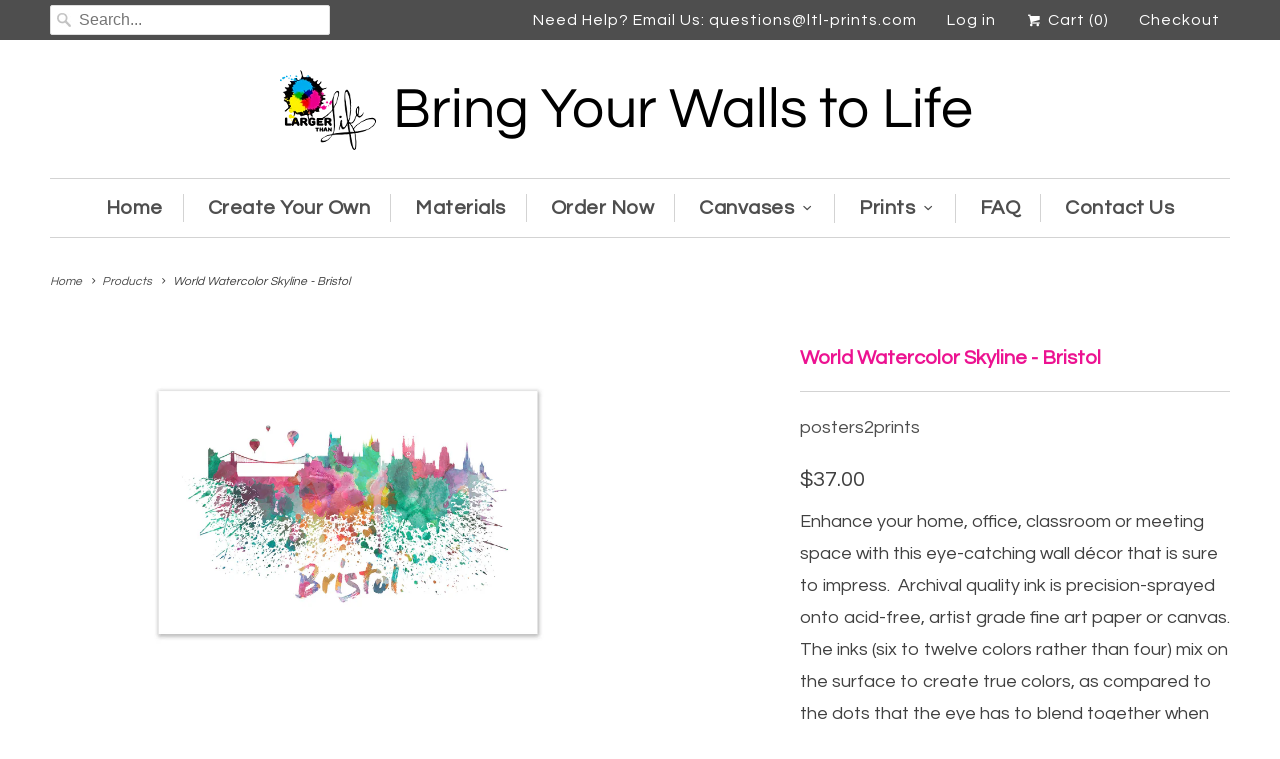

--- FILE ---
content_type: text/html; charset=utf-8
request_url: https://ltl-prints.com/products/p2p-world-splatter-skyline-bristol
body_size: 15253
content:
<!DOCTYPE html>
<!--[if lt IE 7 ]><html class="ie ie6" lang="en"> <![endif]-->
<!--[if IE 7 ]><html class="ie ie7" lang="en"> <![endif]-->
<!--[if IE 8 ]><html class="ie ie8" lang="en"> <![endif]-->
<!--[if IE 9 ]><html class="ie ie9" lang="en"> <![endif]-->
<!--[if (gte IE 10)|!(IE)]><!--><html lang="en"> <!--<![endif]-->
<link href="https://fonts.googleapis.com/css?family=Nunito" rel="stylesheet">
  <head>
<script>
      
    window.bogo_variant_ids = "";</script>
    <meta charset="utf-8">
    <meta http-equiv="cleartype" content="on">
    <meta name="robots" content="index,follow">

    
    <title>World Watercolor Skyline - Bristol - Larger Than Life Prints</title>

    
      <meta name="description" content="Enhance your home, office, classroom or meeting space with this eye-catching wall décor that is sure to impress.  Archival quality ink is precision-sprayed onto acid-free, artist grade fine art paper or canvas. The inks (six to twelve colors rather than four) mix on the surface to create true colors, as compared to the" />
    

    <!-- Custom Fonts -->
    
      <link href="//fonts.googleapis.com/css?family=.|Questrial:light,normal,bold|Questrial:light,normal,bold|Questrial:light,normal,bold|Questrial:light,normal,bold" rel="stylesheet" type="text/css" />
    

    

<meta name="author" content="Larger Than Life Prints">
<meta property="og:url" content="https://ltl-prints.com/products/p2p-world-splatter-skyline-bristol">
<meta property="og:site_name" content="Larger Than Life Prints">


  <meta property="og:type" content="product">
  <meta property="og:title" content="World Watercolor Skyline - Bristol">
  
    <meta property="og:image" content="http://ltl-prints.com/cdn/shop/products/Bristol_grande.jpg?v=1568295418">
    <meta property="og:image:secure_url" content="https://ltl-prints.com/cdn/shop/products/Bristol_grande.jpg?v=1568295418">
        
  
  <meta property="og:price:amount" content="37.00">
  <meta property="og:price:currency" content="USD">


  <meta property="og:description" content="Enhance your home, office, classroom or meeting space with this eye-catching wall décor that is sure to impress.  Archival quality ink is precision-sprayed onto acid-free, artist grade fine art paper or canvas. The inks (six to twelve colors rather than four) mix on the surface to create true colors, as compared to the">




<meta name="twitter:card" content="summary">

  <meta name="twitter:title" content="World Watercolor Skyline - Bristol">
  <meta name="twitter:description" content="Enhance your home, office, classroom or meeting space with this eye-catching wall décor that is sure to impress.  Archival quality ink is precision-sprayed onto acid-free, artist grade fine art paper or canvas. The inks (six to twelve colors rather than four) mix on the surface to create true colors, as compared to the dots that the eye has to blend together when viewing a standard lithograph. These beautiful digital reproductions are virtually unparalleled in quality and range of color. When properly cared for, and displayed in acceptable lighting, each fade-resistant print will retain its color and detail for more than 100 years. USA made.">
  <meta name="twitter:image" content="https://ltl-prints.com/cdn/shop/products/Bristol_medium.jpg?v=1568295418">
  <meta name="twitter:image:width" content="240">
  <meta name="twitter:image:height" content="240">


    
    

    <!-- Mobile Specific Metas -->
    <meta name="HandheldFriendly" content="True">
    <meta name="MobileOptimized" content="320">
    <meta name="viewport" content="width=device-width,initial-scale=1">
    <meta name="theme-color" content="#ffffff">

    <!-- Stylesheets for Responsive 5.2.2 -->
    <link href="//ltl-prints.com/cdn/shop/t/3/assets/styles.scss.css?v=26290321139720111751682007361" rel="stylesheet" type="text/css" media="all" />

    <!-- Icons -->
    <link rel="shortcut icon" type="image/x-icon" href="//ltl-prints.com/cdn/shop/t/3/assets/favicon.png?v=163388344284394193331493820194">
    <link rel="canonical" href="https://ltl-prints.com/products/p2p-world-splatter-skyline-bristol" />

    

    <script src="//ltl-prints.com/cdn/shop/t/3/assets/app.js?v=2264819635120512471490881677" type="text/javascript"></script>
    
    <script>window.performance && window.performance.mark && window.performance.mark('shopify.content_for_header.start');</script><meta id="shopify-digital-wallet" name="shopify-digital-wallet" content="/18683895/digital_wallets/dialog">
<meta name="shopify-checkout-api-token" content="3f2c87c43b0e212dac2e7de2dc6b0810">
<meta id="in-context-paypal-metadata" data-shop-id="18683895" data-venmo-supported="false" data-environment="production" data-locale="en_US" data-paypal-v4="true" data-currency="USD">
<link rel="alternate" type="application/json+oembed" href="https://ltl-prints.com/products/p2p-world-splatter-skyline-bristol.oembed">
<script async="async" src="/checkouts/internal/preloads.js?locale=en-US"></script>
<link rel="preconnect" href="https://shop.app" crossorigin="anonymous">
<script async="async" src="https://shop.app/checkouts/internal/preloads.js?locale=en-US&shop_id=18683895" crossorigin="anonymous"></script>
<script id="apple-pay-shop-capabilities" type="application/json">{"shopId":18683895,"countryCode":"US","currencyCode":"USD","merchantCapabilities":["supports3DS"],"merchantId":"gid:\/\/shopify\/Shop\/18683895","merchantName":"Larger Than Life Prints","requiredBillingContactFields":["postalAddress","email"],"requiredShippingContactFields":["postalAddress","email"],"shippingType":"shipping","supportedNetworks":["visa","masterCard","amex","discover","elo","jcb"],"total":{"type":"pending","label":"Larger Than Life Prints","amount":"1.00"},"shopifyPaymentsEnabled":true,"supportsSubscriptions":true}</script>
<script id="shopify-features" type="application/json">{"accessToken":"3f2c87c43b0e212dac2e7de2dc6b0810","betas":["rich-media-storefront-analytics"],"domain":"ltl-prints.com","predictiveSearch":true,"shopId":18683895,"locale":"en"}</script>
<script>var Shopify = Shopify || {};
Shopify.shop = "larger-than-life-prints.myshopify.com";
Shopify.locale = "en";
Shopify.currency = {"active":"USD","rate":"1.0"};
Shopify.country = "US";
Shopify.theme = {"name":"theme-export-www-cornholecrew-com-11-17-16-30","id":163999811,"schema_name":null,"schema_version":null,"theme_store_id":null,"role":"main"};
Shopify.theme.handle = "null";
Shopify.theme.style = {"id":null,"handle":null};
Shopify.cdnHost = "ltl-prints.com/cdn";
Shopify.routes = Shopify.routes || {};
Shopify.routes.root = "/";</script>
<script type="module">!function(o){(o.Shopify=o.Shopify||{}).modules=!0}(window);</script>
<script>!function(o){function n(){var o=[];function n(){o.push(Array.prototype.slice.apply(arguments))}return n.q=o,n}var t=o.Shopify=o.Shopify||{};t.loadFeatures=n(),t.autoloadFeatures=n()}(window);</script>
<script>
  window.ShopifyPay = window.ShopifyPay || {};
  window.ShopifyPay.apiHost = "shop.app\/pay";
  window.ShopifyPay.redirectState = null;
</script>
<script id="shop-js-analytics" type="application/json">{"pageType":"product"}</script>
<script defer="defer" async type="module" src="//ltl-prints.com/cdn/shopifycloud/shop-js/modules/v2/client.init-shop-cart-sync_BdyHc3Nr.en.esm.js"></script>
<script defer="defer" async type="module" src="//ltl-prints.com/cdn/shopifycloud/shop-js/modules/v2/chunk.common_Daul8nwZ.esm.js"></script>
<script type="module">
  await import("//ltl-prints.com/cdn/shopifycloud/shop-js/modules/v2/client.init-shop-cart-sync_BdyHc3Nr.en.esm.js");
await import("//ltl-prints.com/cdn/shopifycloud/shop-js/modules/v2/chunk.common_Daul8nwZ.esm.js");

  window.Shopify.SignInWithShop?.initShopCartSync?.({"fedCMEnabled":true,"windoidEnabled":true});

</script>
<script>
  window.Shopify = window.Shopify || {};
  if (!window.Shopify.featureAssets) window.Shopify.featureAssets = {};
  window.Shopify.featureAssets['shop-js'] = {"shop-cart-sync":["modules/v2/client.shop-cart-sync_QYOiDySF.en.esm.js","modules/v2/chunk.common_Daul8nwZ.esm.js"],"init-fed-cm":["modules/v2/client.init-fed-cm_DchLp9rc.en.esm.js","modules/v2/chunk.common_Daul8nwZ.esm.js"],"shop-button":["modules/v2/client.shop-button_OV7bAJc5.en.esm.js","modules/v2/chunk.common_Daul8nwZ.esm.js"],"init-windoid":["modules/v2/client.init-windoid_DwxFKQ8e.en.esm.js","modules/v2/chunk.common_Daul8nwZ.esm.js"],"shop-cash-offers":["modules/v2/client.shop-cash-offers_DWtL6Bq3.en.esm.js","modules/v2/chunk.common_Daul8nwZ.esm.js","modules/v2/chunk.modal_CQq8HTM6.esm.js"],"shop-toast-manager":["modules/v2/client.shop-toast-manager_CX9r1SjA.en.esm.js","modules/v2/chunk.common_Daul8nwZ.esm.js"],"init-shop-email-lookup-coordinator":["modules/v2/client.init-shop-email-lookup-coordinator_UhKnw74l.en.esm.js","modules/v2/chunk.common_Daul8nwZ.esm.js"],"pay-button":["modules/v2/client.pay-button_DzxNnLDY.en.esm.js","modules/v2/chunk.common_Daul8nwZ.esm.js"],"avatar":["modules/v2/client.avatar_BTnouDA3.en.esm.js"],"init-shop-cart-sync":["modules/v2/client.init-shop-cart-sync_BdyHc3Nr.en.esm.js","modules/v2/chunk.common_Daul8nwZ.esm.js"],"shop-login-button":["modules/v2/client.shop-login-button_D8B466_1.en.esm.js","modules/v2/chunk.common_Daul8nwZ.esm.js","modules/v2/chunk.modal_CQq8HTM6.esm.js"],"init-customer-accounts-sign-up":["modules/v2/client.init-customer-accounts-sign-up_C8fpPm4i.en.esm.js","modules/v2/client.shop-login-button_D8B466_1.en.esm.js","modules/v2/chunk.common_Daul8nwZ.esm.js","modules/v2/chunk.modal_CQq8HTM6.esm.js"],"init-shop-for-new-customer-accounts":["modules/v2/client.init-shop-for-new-customer-accounts_CVTO0Ztu.en.esm.js","modules/v2/client.shop-login-button_D8B466_1.en.esm.js","modules/v2/chunk.common_Daul8nwZ.esm.js","modules/v2/chunk.modal_CQq8HTM6.esm.js"],"init-customer-accounts":["modules/v2/client.init-customer-accounts_dRgKMfrE.en.esm.js","modules/v2/client.shop-login-button_D8B466_1.en.esm.js","modules/v2/chunk.common_Daul8nwZ.esm.js","modules/v2/chunk.modal_CQq8HTM6.esm.js"],"shop-follow-button":["modules/v2/client.shop-follow-button_CkZpjEct.en.esm.js","modules/v2/chunk.common_Daul8nwZ.esm.js","modules/v2/chunk.modal_CQq8HTM6.esm.js"],"lead-capture":["modules/v2/client.lead-capture_BntHBhfp.en.esm.js","modules/v2/chunk.common_Daul8nwZ.esm.js","modules/v2/chunk.modal_CQq8HTM6.esm.js"],"checkout-modal":["modules/v2/client.checkout-modal_CfxcYbTm.en.esm.js","modules/v2/chunk.common_Daul8nwZ.esm.js","modules/v2/chunk.modal_CQq8HTM6.esm.js"],"shop-login":["modules/v2/client.shop-login_Da4GZ2H6.en.esm.js","modules/v2/chunk.common_Daul8nwZ.esm.js","modules/v2/chunk.modal_CQq8HTM6.esm.js"],"payment-terms":["modules/v2/client.payment-terms_MV4M3zvL.en.esm.js","modules/v2/chunk.common_Daul8nwZ.esm.js","modules/v2/chunk.modal_CQq8HTM6.esm.js"]};
</script>
<script>(function() {
  var isLoaded = false;
  function asyncLoad() {
    if (isLoaded) return;
    isLoaded = true;
    var urls = ["\/\/www.powr.io\/powr.js?powr-token=larger-than-life-prints.myshopify.com\u0026external-type=shopify\u0026shop=larger-than-life-prints.myshopify.com","\/\/cdn.secomapp.com\/bannerslider\/scripts\/larger-than-life-prints.20170508234956.scripttag.js?shop=larger-than-life-prints.myshopify.com","\/\/www.powr.io\/powr.js?powr-token=larger-than-life-prints.myshopify.com\u0026external-type=shopify\u0026shop=larger-than-life-prints.myshopify.com","https:\/\/cdn.hextom.com\/js\/emailcollectionbar.js?shop=larger-than-life-prints.myshopify.com","https:\/\/cdn-spurit.com\/all-apps\/checker.js?shop=larger-than-life-prints.myshopify.com","https:\/\/cdn-spurit.com\/all-apps\/thank-you-pao-page.js?shop=larger-than-life-prints.myshopify.com"];
    for (var i = 0; i < urls.length; i++) {
      var s = document.createElement('script');
      s.type = 'text/javascript';
      s.async = true;
      s.src = urls[i];
      var x = document.getElementsByTagName('script')[0];
      x.parentNode.insertBefore(s, x);
    }
  };
  if(window.attachEvent) {
    window.attachEvent('onload', asyncLoad);
  } else {
    window.addEventListener('load', asyncLoad, false);
  }
})();</script>
<script id="__st">var __st={"a":18683895,"offset":-18000,"reqid":"0de99b32-95d1-4b9c-807a-7b35ca7d1b31-1769024848","pageurl":"ltl-prints.com\/products\/p2p-world-splatter-skyline-bristol","u":"5ec2f129d4e0","p":"product","rtyp":"product","rid":1737013559351};</script>
<script>window.ShopifyPaypalV4VisibilityTracking = true;</script>
<script id="captcha-bootstrap">!function(){'use strict';const t='contact',e='account',n='new_comment',o=[[t,t],['blogs',n],['comments',n],[t,'customer']],c=[[e,'customer_login'],[e,'guest_login'],[e,'recover_customer_password'],[e,'create_customer']],r=t=>t.map((([t,e])=>`form[action*='/${t}']:not([data-nocaptcha='true']) input[name='form_type'][value='${e}']`)).join(','),a=t=>()=>t?[...document.querySelectorAll(t)].map((t=>t.form)):[];function s(){const t=[...o],e=r(t);return a(e)}const i='password',u='form_key',d=['recaptcha-v3-token','g-recaptcha-response','h-captcha-response',i],f=()=>{try{return window.sessionStorage}catch{return}},m='__shopify_v',_=t=>t.elements[u];function p(t,e,n=!1){try{const o=window.sessionStorage,c=JSON.parse(o.getItem(e)),{data:r}=function(t){const{data:e,action:n}=t;return t[m]||n?{data:e,action:n}:{data:t,action:n}}(c);for(const[e,n]of Object.entries(r))t.elements[e]&&(t.elements[e].value=n);n&&o.removeItem(e)}catch(o){console.error('form repopulation failed',{error:o})}}const l='form_type',E='cptcha';function T(t){t.dataset[E]=!0}const w=window,h=w.document,L='Shopify',v='ce_forms',y='captcha';let A=!1;((t,e)=>{const n=(g='f06e6c50-85a8-45c8-87d0-21a2b65856fe',I='https://cdn.shopify.com/shopifycloud/storefront-forms-hcaptcha/ce_storefront_forms_captcha_hcaptcha.v1.5.2.iife.js',D={infoText:'Protected by hCaptcha',privacyText:'Privacy',termsText:'Terms'},(t,e,n)=>{const o=w[L][v],c=o.bindForm;if(c)return c(t,g,e,D).then(n);var r;o.q.push([[t,g,e,D],n]),r=I,A||(h.body.append(Object.assign(h.createElement('script'),{id:'captcha-provider',async:!0,src:r})),A=!0)});var g,I,D;w[L]=w[L]||{},w[L][v]=w[L][v]||{},w[L][v].q=[],w[L][y]=w[L][y]||{},w[L][y].protect=function(t,e){n(t,void 0,e),T(t)},Object.freeze(w[L][y]),function(t,e,n,w,h,L){const[v,y,A,g]=function(t,e,n){const i=e?o:[],u=t?c:[],d=[...i,...u],f=r(d),m=r(i),_=r(d.filter((([t,e])=>n.includes(e))));return[a(f),a(m),a(_),s()]}(w,h,L),I=t=>{const e=t.target;return e instanceof HTMLFormElement?e:e&&e.form},D=t=>v().includes(t);t.addEventListener('submit',(t=>{const e=I(t);if(!e)return;const n=D(e)&&!e.dataset.hcaptchaBound&&!e.dataset.recaptchaBound,o=_(e),c=g().includes(e)&&(!o||!o.value);(n||c)&&t.preventDefault(),c&&!n&&(function(t){try{if(!f())return;!function(t){const e=f();if(!e)return;const n=_(t);if(!n)return;const o=n.value;o&&e.removeItem(o)}(t);const e=Array.from(Array(32),(()=>Math.random().toString(36)[2])).join('');!function(t,e){_(t)||t.append(Object.assign(document.createElement('input'),{type:'hidden',name:u})),t.elements[u].value=e}(t,e),function(t,e){const n=f();if(!n)return;const o=[...t.querySelectorAll(`input[type='${i}']`)].map((({name:t})=>t)),c=[...d,...o],r={};for(const[a,s]of new FormData(t).entries())c.includes(a)||(r[a]=s);n.setItem(e,JSON.stringify({[m]:1,action:t.action,data:r}))}(t,e)}catch(e){console.error('failed to persist form',e)}}(e),e.submit())}));const S=(t,e)=>{t&&!t.dataset[E]&&(n(t,e.some((e=>e===t))),T(t))};for(const o of['focusin','change'])t.addEventListener(o,(t=>{const e=I(t);D(e)&&S(e,y())}));const B=e.get('form_key'),M=e.get(l),P=B&&M;t.addEventListener('DOMContentLoaded',(()=>{const t=y();if(P)for(const e of t)e.elements[l].value===M&&p(e,B);[...new Set([...A(),...v().filter((t=>'true'===t.dataset.shopifyCaptcha))])].forEach((e=>S(e,t)))}))}(h,new URLSearchParams(w.location.search),n,t,e,['guest_login'])})(!0,!0)}();</script>
<script integrity="sha256-4kQ18oKyAcykRKYeNunJcIwy7WH5gtpwJnB7kiuLZ1E=" data-source-attribution="shopify.loadfeatures" defer="defer" src="//ltl-prints.com/cdn/shopifycloud/storefront/assets/storefront/load_feature-a0a9edcb.js" crossorigin="anonymous"></script>
<script crossorigin="anonymous" defer="defer" src="//ltl-prints.com/cdn/shopifycloud/storefront/assets/shopify_pay/storefront-65b4c6d7.js?v=20250812"></script>
<script data-source-attribution="shopify.dynamic_checkout.dynamic.init">var Shopify=Shopify||{};Shopify.PaymentButton=Shopify.PaymentButton||{isStorefrontPortableWallets:!0,init:function(){window.Shopify.PaymentButton.init=function(){};var t=document.createElement("script");t.src="https://ltl-prints.com/cdn/shopifycloud/portable-wallets/latest/portable-wallets.en.js",t.type="module",document.head.appendChild(t)}};
</script>
<script data-source-attribution="shopify.dynamic_checkout.buyer_consent">
  function portableWalletsHideBuyerConsent(e){var t=document.getElementById("shopify-buyer-consent"),n=document.getElementById("shopify-subscription-policy-button");t&&n&&(t.classList.add("hidden"),t.setAttribute("aria-hidden","true"),n.removeEventListener("click",e))}function portableWalletsShowBuyerConsent(e){var t=document.getElementById("shopify-buyer-consent"),n=document.getElementById("shopify-subscription-policy-button");t&&n&&(t.classList.remove("hidden"),t.removeAttribute("aria-hidden"),n.addEventListener("click",e))}window.Shopify?.PaymentButton&&(window.Shopify.PaymentButton.hideBuyerConsent=portableWalletsHideBuyerConsent,window.Shopify.PaymentButton.showBuyerConsent=portableWalletsShowBuyerConsent);
</script>
<script data-source-attribution="shopify.dynamic_checkout.cart.bootstrap">document.addEventListener("DOMContentLoaded",(function(){function t(){return document.querySelector("shopify-accelerated-checkout-cart, shopify-accelerated-checkout")}if(t())Shopify.PaymentButton.init();else{new MutationObserver((function(e,n){t()&&(Shopify.PaymentButton.init(),n.disconnect())})).observe(document.body,{childList:!0,subtree:!0})}}));
</script>
<link id="shopify-accelerated-checkout-styles" rel="stylesheet" media="screen" href="https://ltl-prints.com/cdn/shopifycloud/portable-wallets/latest/accelerated-checkout-backwards-compat.css" crossorigin="anonymous">
<style id="shopify-accelerated-checkout-cart">
        #shopify-buyer-consent {
  margin-top: 1em;
  display: inline-block;
  width: 100%;
}

#shopify-buyer-consent.hidden {
  display: none;
}

#shopify-subscription-policy-button {
  background: none;
  border: none;
  padding: 0;
  text-decoration: underline;
  font-size: inherit;
  cursor: pointer;
}

#shopify-subscription-policy-button::before {
  box-shadow: none;
}

      </style>

<script>window.performance && window.performance.mark && window.performance.mark('shopify.content_for_header.end');</script>

<script>window.BOLD = window.BOLD || {};
    window.BOLD.common = window.BOLD.common || {};
    window.BOLD.common.Shopify = window.BOLD.common.Shopify || {};
    window.BOLD.common.Shopify.shop = {
      domain: 'ltl-prints.com',
      permanent_domain: 'larger-than-life-prints.myshopify.com',
      url: 'https://ltl-prints.com',
      secure_url: 'https://ltl-prints.com',
      money_format: "${{amount}}",
      currency: "USD"
    };
    window.BOLD.common.Shopify.customer = {
      id: null,
      tags: null,
    };
    window.BOLD.common.Shopify.cart = {"note":null,"attributes":{},"original_total_price":0,"total_price":0,"total_discount":0,"total_weight":0.0,"item_count":0,"items":[],"requires_shipping":false,"currency":"USD","items_subtotal_price":0,"cart_level_discount_applications":[],"checkout_charge_amount":0};
    window.BOLD.common.template = 'product';window.BOLD.common.Shopify.formatMoney = function(money, format) {
        function n(t, e) {
            return "undefined" == typeof t ? e : t
        }
        function r(t, e, r, i) {
            if (e = n(e, 2),
                r = n(r, ","),
                i = n(i, "."),
            isNaN(t) || null == t)
                return 0;
            t = (t / 100).toFixed(e);
            var o = t.split(".")
                , a = o[0].replace(/(\d)(?=(\d\d\d)+(?!\d))/g, "$1" + r)
                , s = o[1] ? i + o[1] : "";
            return a + s
        }
        "string" == typeof money && (money = money.replace(".", ""));
        var i = ""
            , o = /\{\{\s*(\w+)\s*\}\}/
            , a = format || window.BOLD.common.Shopify.shop.money_format || window.Shopify.money_format || "$ {{ amount }}";
        switch (a.match(o)[1]) {
            case "amount":
                i = r(money, 2, ",", ".");
                break;
            case "amount_no_decimals":
                i = r(money, 0, ",", ".");
                break;
            case "amount_with_comma_separator":
                i = r(money, 2, ".", ",");
                break;
            case "amount_no_decimals_with_comma_separator":
                i = r(money, 0, ".", ",");
                break;
            case "amount_with_space_separator":
                i = r(money, 2, " ", ",");
                break;
            case "amount_no_decimals_with_space_separator":
                i = r(money, 0, " ", ",");
                break;
            case "amount_with_apostrophe_separator":
                i = r(money, 2, "'", ".");
                break;
        }
        return a.replace(o, i);
    };
    window.BOLD.common.Shopify.saveProduct = function (handle, product) {
      if (typeof handle === 'string' && typeof window.BOLD.common.Shopify.products[handle] === 'undefined') {
        if (typeof product === 'number') {
          window.BOLD.common.Shopify.handles[product] = handle;
          product = { id: product };
        }
        window.BOLD.common.Shopify.products[handle] = product;
      }
    };
    window.BOLD.common.Shopify.saveVariant = function (variant_id, variant) {
      if (typeof variant_id === 'number' && typeof window.BOLD.common.Shopify.variants[variant_id] === 'undefined') {
        window.BOLD.common.Shopify.variants[variant_id] = variant;
      }
    };window.BOLD.common.Shopify.products = window.BOLD.common.Shopify.products || {};
    window.BOLD.common.Shopify.variants = window.BOLD.common.Shopify.variants || {};
    window.BOLD.common.Shopify.handles = window.BOLD.common.Shopify.handles || {};window.BOLD.common.Shopify.handle = "p2p-world-splatter-skyline-bristol"
window.BOLD.common.Shopify.saveProduct("p2p-world-splatter-skyline-bristol", 1737013559351);window.BOLD.common.Shopify.saveVariant(29350868287543, { product_id: 1737013559351, product_handle: "p2p-world-splatter-skyline-bristol", price: 3700, group_id: '', csp_metafield: {}});window.BOLD.apps_installed = {} || {};window.BOLD.common.Shopify.metafields = window.BOLD.common.Shopify.metafields || {};window.BOLD.common.Shopify.metafields["bold_rp"] = {};window.BOLD.common.Shopify.metafields["bold_csp_defaults"] = {};window.BOLD.common.cacheParams = window.BOLD.common.cacheParams || {};
    window.BOLD.common.cacheParams.options = 1667947345;
</script>

<script>
    window.BOLD.common.cacheParams.options = 1768421795;
</script>
<link href="//ltl-prints.com/cdn/shop/t/3/assets/bold-options.css?v=121234241225723892861554230017" rel="stylesheet" type="text/css" media="all" />
<script defer src="https://options.shopapps.site/js/options.js"></script><script>var BOLD = BOLD || {};
    BOLD.products = BOLD.products || {};
    BOLD.variant_lookup = BOLD.variant_lookup || {};BOLD.variant_lookup[29350868287543] ="p2p-world-splatter-skyline-bristol";BOLD.products["p2p-world-splatter-skyline-bristol"] ={"id":1737013559351,"title":"World Watercolor Skyline - Bristol","handle":"p2p-world-splatter-skyline-bristol","description":"\u003cp\u003eEnhance your home, office, classroom or meeting space with this eye-catching wall décor that is sure to impress.  Archival quality ink is precision-sprayed onto acid-free, artist grade fine art paper or canvas. The inks (six to twelve colors rather than four) mix on the surface to create true colors, as compared to the dots that the eye has to blend together when viewing a standard lithograph. These beautiful digital reproductions are virtually unparalleled in quality and range of color. When properly cared for, and displayed in acceptable lighting, each fade-resistant print will retain its color and detail for more than 100 years. USA made.\u003c\/p\u003e","published_at":"2019-09-12T09:36:57","created_at":"2019-09-12T09:36:58","vendor":"posters2prints","type":"","tags":["art","city","europe","rectangle","skyline","splatter"],"price":3700,"price_min":3700,"price_max":3700,"price_varies":false,"compare_at_price":null,"compare_at_price_min":0,"compare_at_price_max":0,"compare_at_price_varies":true,"all_variant_ids":[29350868287543],"variants":[{"id":29350868287543,"product_id":1737013559351,"product_handle":"p2p-world-splatter-skyline-bristol","title":"Default Title","option1":"Default Title","option2":null,"option3":null,"sku":"","requires_shipping":true,"taxable":false,"featured_image":null,"image_id":null,"available":true,"name":"World Watercolor Skyline - Bristol - Default Title","options":["Default Title"],"price":3700,"weight":0,"compare_at_price":null,"inventory_quantity":0,"inventory_management":null,"inventory_policy":"continue","inventory_in_cart":0,"inventory_remaining":0,"incoming":false,"next_incoming_date":null,"taxable":false,"barcode":null}],"available":true,"images":["\/\/ltl-prints.com\/cdn\/shop\/products\/Bristol.jpg?v=1568295418"],"featured_image":"\/\/ltl-prints.com\/cdn\/shop\/products\/Bristol.jpg?v=1568295418","options":["Title"],"url":"\/products\/p2p-world-splatter-skyline-bristol"}</script>

  <link href="https://monorail-edge.shopifysvc.com" rel="dns-prefetch">
<script>(function(){if ("sendBeacon" in navigator && "performance" in window) {try {var session_token_from_headers = performance.getEntriesByType('navigation')[0].serverTiming.find(x => x.name == '_s').description;} catch {var session_token_from_headers = undefined;}var session_cookie_matches = document.cookie.match(/_shopify_s=([^;]*)/);var session_token_from_cookie = session_cookie_matches && session_cookie_matches.length === 2 ? session_cookie_matches[1] : "";var session_token = session_token_from_headers || session_token_from_cookie || "";function handle_abandonment_event(e) {var entries = performance.getEntries().filter(function(entry) {return /monorail-edge.shopifysvc.com/.test(entry.name);});if (!window.abandonment_tracked && entries.length === 0) {window.abandonment_tracked = true;var currentMs = Date.now();var navigation_start = performance.timing.navigationStart;var payload = {shop_id: 18683895,url: window.location.href,navigation_start,duration: currentMs - navigation_start,session_token,page_type: "product"};window.navigator.sendBeacon("https://monorail-edge.shopifysvc.com/v1/produce", JSON.stringify({schema_id: "online_store_buyer_site_abandonment/1.1",payload: payload,metadata: {event_created_at_ms: currentMs,event_sent_at_ms: currentMs}}));}}window.addEventListener('pagehide', handle_abandonment_event);}}());</script>
<script id="web-pixels-manager-setup">(function e(e,d,r,n,o){if(void 0===o&&(o={}),!Boolean(null===(a=null===(i=window.Shopify)||void 0===i?void 0:i.analytics)||void 0===a?void 0:a.replayQueue)){var i,a;window.Shopify=window.Shopify||{};var t=window.Shopify;t.analytics=t.analytics||{};var s=t.analytics;s.replayQueue=[],s.publish=function(e,d,r){return s.replayQueue.push([e,d,r]),!0};try{self.performance.mark("wpm:start")}catch(e){}var l=function(){var e={modern:/Edge?\/(1{2}[4-9]|1[2-9]\d|[2-9]\d{2}|\d{4,})\.\d+(\.\d+|)|Firefox\/(1{2}[4-9]|1[2-9]\d|[2-9]\d{2}|\d{4,})\.\d+(\.\d+|)|Chrom(ium|e)\/(9{2}|\d{3,})\.\d+(\.\d+|)|(Maci|X1{2}).+ Version\/(15\.\d+|(1[6-9]|[2-9]\d|\d{3,})\.\d+)([,.]\d+|)( \(\w+\)|)( Mobile\/\w+|) Safari\/|Chrome.+OPR\/(9{2}|\d{3,})\.\d+\.\d+|(CPU[ +]OS|iPhone[ +]OS|CPU[ +]iPhone|CPU IPhone OS|CPU iPad OS)[ +]+(15[._]\d+|(1[6-9]|[2-9]\d|\d{3,})[._]\d+)([._]\d+|)|Android:?[ /-](13[3-9]|1[4-9]\d|[2-9]\d{2}|\d{4,})(\.\d+|)(\.\d+|)|Android.+Firefox\/(13[5-9]|1[4-9]\d|[2-9]\d{2}|\d{4,})\.\d+(\.\d+|)|Android.+Chrom(ium|e)\/(13[3-9]|1[4-9]\d|[2-9]\d{2}|\d{4,})\.\d+(\.\d+|)|SamsungBrowser\/([2-9]\d|\d{3,})\.\d+/,legacy:/Edge?\/(1[6-9]|[2-9]\d|\d{3,})\.\d+(\.\d+|)|Firefox\/(5[4-9]|[6-9]\d|\d{3,})\.\d+(\.\d+|)|Chrom(ium|e)\/(5[1-9]|[6-9]\d|\d{3,})\.\d+(\.\d+|)([\d.]+$|.*Safari\/(?![\d.]+ Edge\/[\d.]+$))|(Maci|X1{2}).+ Version\/(10\.\d+|(1[1-9]|[2-9]\d|\d{3,})\.\d+)([,.]\d+|)( \(\w+\)|)( Mobile\/\w+|) Safari\/|Chrome.+OPR\/(3[89]|[4-9]\d|\d{3,})\.\d+\.\d+|(CPU[ +]OS|iPhone[ +]OS|CPU[ +]iPhone|CPU IPhone OS|CPU iPad OS)[ +]+(10[._]\d+|(1[1-9]|[2-9]\d|\d{3,})[._]\d+)([._]\d+|)|Android:?[ /-](13[3-9]|1[4-9]\d|[2-9]\d{2}|\d{4,})(\.\d+|)(\.\d+|)|Mobile Safari.+OPR\/([89]\d|\d{3,})\.\d+\.\d+|Android.+Firefox\/(13[5-9]|1[4-9]\d|[2-9]\d{2}|\d{4,})\.\d+(\.\d+|)|Android.+Chrom(ium|e)\/(13[3-9]|1[4-9]\d|[2-9]\d{2}|\d{4,})\.\d+(\.\d+|)|Android.+(UC? ?Browser|UCWEB|U3)[ /]?(15\.([5-9]|\d{2,})|(1[6-9]|[2-9]\d|\d{3,})\.\d+)\.\d+|SamsungBrowser\/(5\.\d+|([6-9]|\d{2,})\.\d+)|Android.+MQ{2}Browser\/(14(\.(9|\d{2,})|)|(1[5-9]|[2-9]\d|\d{3,})(\.\d+|))(\.\d+|)|K[Aa][Ii]OS\/(3\.\d+|([4-9]|\d{2,})\.\d+)(\.\d+|)/},d=e.modern,r=e.legacy,n=navigator.userAgent;return n.match(d)?"modern":n.match(r)?"legacy":"unknown"}(),u="modern"===l?"modern":"legacy",c=(null!=n?n:{modern:"",legacy:""})[u],f=function(e){return[e.baseUrl,"/wpm","/b",e.hashVersion,"modern"===e.buildTarget?"m":"l",".js"].join("")}({baseUrl:d,hashVersion:r,buildTarget:u}),m=function(e){var d=e.version,r=e.bundleTarget,n=e.surface,o=e.pageUrl,i=e.monorailEndpoint;return{emit:function(e){var a=e.status,t=e.errorMsg,s=(new Date).getTime(),l=JSON.stringify({metadata:{event_sent_at_ms:s},events:[{schema_id:"web_pixels_manager_load/3.1",payload:{version:d,bundle_target:r,page_url:o,status:a,surface:n,error_msg:t},metadata:{event_created_at_ms:s}}]});if(!i)return console&&console.warn&&console.warn("[Web Pixels Manager] No Monorail endpoint provided, skipping logging."),!1;try{return self.navigator.sendBeacon.bind(self.navigator)(i,l)}catch(e){}var u=new XMLHttpRequest;try{return u.open("POST",i,!0),u.setRequestHeader("Content-Type","text/plain"),u.send(l),!0}catch(e){return console&&console.warn&&console.warn("[Web Pixels Manager] Got an unhandled error while logging to Monorail."),!1}}}}({version:r,bundleTarget:l,surface:e.surface,pageUrl:self.location.href,monorailEndpoint:e.monorailEndpoint});try{o.browserTarget=l,function(e){var d=e.src,r=e.async,n=void 0===r||r,o=e.onload,i=e.onerror,a=e.sri,t=e.scriptDataAttributes,s=void 0===t?{}:t,l=document.createElement("script"),u=document.querySelector("head"),c=document.querySelector("body");if(l.async=n,l.src=d,a&&(l.integrity=a,l.crossOrigin="anonymous"),s)for(var f in s)if(Object.prototype.hasOwnProperty.call(s,f))try{l.dataset[f]=s[f]}catch(e){}if(o&&l.addEventListener("load",o),i&&l.addEventListener("error",i),u)u.appendChild(l);else{if(!c)throw new Error("Did not find a head or body element to append the script");c.appendChild(l)}}({src:f,async:!0,onload:function(){if(!function(){var e,d;return Boolean(null===(d=null===(e=window.Shopify)||void 0===e?void 0:e.analytics)||void 0===d?void 0:d.initialized)}()){var d=window.webPixelsManager.init(e)||void 0;if(d){var r=window.Shopify.analytics;r.replayQueue.forEach((function(e){var r=e[0],n=e[1],o=e[2];d.publishCustomEvent(r,n,o)})),r.replayQueue=[],r.publish=d.publishCustomEvent,r.visitor=d.visitor,r.initialized=!0}}},onerror:function(){return m.emit({status:"failed",errorMsg:"".concat(f," has failed to load")})},sri:function(e){var d=/^sha384-[A-Za-z0-9+/=]+$/;return"string"==typeof e&&d.test(e)}(c)?c:"",scriptDataAttributes:o}),m.emit({status:"loading"})}catch(e){m.emit({status:"failed",errorMsg:(null==e?void 0:e.message)||"Unknown error"})}}})({shopId: 18683895,storefrontBaseUrl: "https://ltl-prints.com",extensionsBaseUrl: "https://extensions.shopifycdn.com/cdn/shopifycloud/web-pixels-manager",monorailEndpoint: "https://monorail-edge.shopifysvc.com/unstable/produce_batch",surface: "storefront-renderer",enabledBetaFlags: ["2dca8a86"],webPixelsConfigList: [{"id":"shopify-app-pixel","configuration":"{}","eventPayloadVersion":"v1","runtimeContext":"STRICT","scriptVersion":"0450","apiClientId":"shopify-pixel","type":"APP","privacyPurposes":["ANALYTICS","MARKETING"]},{"id":"shopify-custom-pixel","eventPayloadVersion":"v1","runtimeContext":"LAX","scriptVersion":"0450","apiClientId":"shopify-pixel","type":"CUSTOM","privacyPurposes":["ANALYTICS","MARKETING"]}],isMerchantRequest: false,initData: {"shop":{"name":"Larger Than Life Prints","paymentSettings":{"currencyCode":"USD"},"myshopifyDomain":"larger-than-life-prints.myshopify.com","countryCode":"US","storefrontUrl":"https:\/\/ltl-prints.com"},"customer":null,"cart":null,"checkout":null,"productVariants":[{"price":{"amount":37.0,"currencyCode":"USD"},"product":{"title":"World Watercolor Skyline - Bristol","vendor":"posters2prints","id":"1737013559351","untranslatedTitle":"World Watercolor Skyline - Bristol","url":"\/products\/p2p-world-splatter-skyline-bristol","type":""},"id":"29350868287543","image":{"src":"\/\/ltl-prints.com\/cdn\/shop\/products\/Bristol.jpg?v=1568295418"},"sku":"","title":"Default Title","untranslatedTitle":"Default Title"}],"purchasingCompany":null},},"https://ltl-prints.com/cdn","fcfee988w5aeb613cpc8e4bc33m6693e112",{"modern":"","legacy":""},{"shopId":"18683895","storefrontBaseUrl":"https:\/\/ltl-prints.com","extensionBaseUrl":"https:\/\/extensions.shopifycdn.com\/cdn\/shopifycloud\/web-pixels-manager","surface":"storefront-renderer","enabledBetaFlags":"[\"2dca8a86\"]","isMerchantRequest":"false","hashVersion":"fcfee988w5aeb613cpc8e4bc33m6693e112","publish":"custom","events":"[[\"page_viewed\",{}],[\"product_viewed\",{\"productVariant\":{\"price\":{\"amount\":37.0,\"currencyCode\":\"USD\"},\"product\":{\"title\":\"World Watercolor Skyline - Bristol\",\"vendor\":\"posters2prints\",\"id\":\"1737013559351\",\"untranslatedTitle\":\"World Watercolor Skyline - Bristol\",\"url\":\"\/products\/p2p-world-splatter-skyline-bristol\",\"type\":\"\"},\"id\":\"29350868287543\",\"image\":{\"src\":\"\/\/ltl-prints.com\/cdn\/shop\/products\/Bristol.jpg?v=1568295418\"},\"sku\":\"\",\"title\":\"Default Title\",\"untranslatedTitle\":\"Default Title\"}}]]"});</script><script>
  window.ShopifyAnalytics = window.ShopifyAnalytics || {};
  window.ShopifyAnalytics.meta = window.ShopifyAnalytics.meta || {};
  window.ShopifyAnalytics.meta.currency = 'USD';
  var meta = {"product":{"id":1737013559351,"gid":"gid:\/\/shopify\/Product\/1737013559351","vendor":"posters2prints","type":"","handle":"p2p-world-splatter-skyline-bristol","variants":[{"id":29350868287543,"price":3700,"name":"World Watercolor Skyline - Bristol","public_title":null,"sku":""}],"remote":false},"page":{"pageType":"product","resourceType":"product","resourceId":1737013559351,"requestId":"0de99b32-95d1-4b9c-807a-7b35ca7d1b31-1769024848"}};
  for (var attr in meta) {
    window.ShopifyAnalytics.meta[attr] = meta[attr];
  }
</script>
<script class="analytics">
  (function () {
    var customDocumentWrite = function(content) {
      var jquery = null;

      if (window.jQuery) {
        jquery = window.jQuery;
      } else if (window.Checkout && window.Checkout.$) {
        jquery = window.Checkout.$;
      }

      if (jquery) {
        jquery('body').append(content);
      }
    };

    var hasLoggedConversion = function(token) {
      if (token) {
        return document.cookie.indexOf('loggedConversion=' + token) !== -1;
      }
      return false;
    }

    var setCookieIfConversion = function(token) {
      if (token) {
        var twoMonthsFromNow = new Date(Date.now());
        twoMonthsFromNow.setMonth(twoMonthsFromNow.getMonth() + 2);

        document.cookie = 'loggedConversion=' + token + '; expires=' + twoMonthsFromNow;
      }
    }

    var trekkie = window.ShopifyAnalytics.lib = window.trekkie = window.trekkie || [];
    if (trekkie.integrations) {
      return;
    }
    trekkie.methods = [
      'identify',
      'page',
      'ready',
      'track',
      'trackForm',
      'trackLink'
    ];
    trekkie.factory = function(method) {
      return function() {
        var args = Array.prototype.slice.call(arguments);
        args.unshift(method);
        trekkie.push(args);
        return trekkie;
      };
    };
    for (var i = 0; i < trekkie.methods.length; i++) {
      var key = trekkie.methods[i];
      trekkie[key] = trekkie.factory(key);
    }
    trekkie.load = function(config) {
      trekkie.config = config || {};
      trekkie.config.initialDocumentCookie = document.cookie;
      var first = document.getElementsByTagName('script')[0];
      var script = document.createElement('script');
      script.type = 'text/javascript';
      script.onerror = function(e) {
        var scriptFallback = document.createElement('script');
        scriptFallback.type = 'text/javascript';
        scriptFallback.onerror = function(error) {
                var Monorail = {
      produce: function produce(monorailDomain, schemaId, payload) {
        var currentMs = new Date().getTime();
        var event = {
          schema_id: schemaId,
          payload: payload,
          metadata: {
            event_created_at_ms: currentMs,
            event_sent_at_ms: currentMs
          }
        };
        return Monorail.sendRequest("https://" + monorailDomain + "/v1/produce", JSON.stringify(event));
      },
      sendRequest: function sendRequest(endpointUrl, payload) {
        // Try the sendBeacon API
        if (window && window.navigator && typeof window.navigator.sendBeacon === 'function' && typeof window.Blob === 'function' && !Monorail.isIos12()) {
          var blobData = new window.Blob([payload], {
            type: 'text/plain'
          });

          if (window.navigator.sendBeacon(endpointUrl, blobData)) {
            return true;
          } // sendBeacon was not successful

        } // XHR beacon

        var xhr = new XMLHttpRequest();

        try {
          xhr.open('POST', endpointUrl);
          xhr.setRequestHeader('Content-Type', 'text/plain');
          xhr.send(payload);
        } catch (e) {
          console.log(e);
        }

        return false;
      },
      isIos12: function isIos12() {
        return window.navigator.userAgent.lastIndexOf('iPhone; CPU iPhone OS 12_') !== -1 || window.navigator.userAgent.lastIndexOf('iPad; CPU OS 12_') !== -1;
      }
    };
    Monorail.produce('monorail-edge.shopifysvc.com',
      'trekkie_storefront_load_errors/1.1',
      {shop_id: 18683895,
      theme_id: 163999811,
      app_name: "storefront",
      context_url: window.location.href,
      source_url: "//ltl-prints.com/cdn/s/trekkie.storefront.cd680fe47e6c39ca5d5df5f0a32d569bc48c0f27.min.js"});

        };
        scriptFallback.async = true;
        scriptFallback.src = '//ltl-prints.com/cdn/s/trekkie.storefront.cd680fe47e6c39ca5d5df5f0a32d569bc48c0f27.min.js';
        first.parentNode.insertBefore(scriptFallback, first);
      };
      script.async = true;
      script.src = '//ltl-prints.com/cdn/s/trekkie.storefront.cd680fe47e6c39ca5d5df5f0a32d569bc48c0f27.min.js';
      first.parentNode.insertBefore(script, first);
    };
    trekkie.load(
      {"Trekkie":{"appName":"storefront","development":false,"defaultAttributes":{"shopId":18683895,"isMerchantRequest":null,"themeId":163999811,"themeCityHash":"14849770191845291997","contentLanguage":"en","currency":"USD","eventMetadataId":"afce43f8-ff81-4fd8-b760-57505b97a71f"},"isServerSideCookieWritingEnabled":true,"monorailRegion":"shop_domain","enabledBetaFlags":["65f19447"]},"Session Attribution":{},"S2S":{"facebookCapiEnabled":false,"source":"trekkie-storefront-renderer","apiClientId":580111}}
    );

    var loaded = false;
    trekkie.ready(function() {
      if (loaded) return;
      loaded = true;

      window.ShopifyAnalytics.lib = window.trekkie;

      var originalDocumentWrite = document.write;
      document.write = customDocumentWrite;
      try { window.ShopifyAnalytics.merchantGoogleAnalytics.call(this); } catch(error) {};
      document.write = originalDocumentWrite;

      window.ShopifyAnalytics.lib.page(null,{"pageType":"product","resourceType":"product","resourceId":1737013559351,"requestId":"0de99b32-95d1-4b9c-807a-7b35ca7d1b31-1769024848","shopifyEmitted":true});

      var match = window.location.pathname.match(/checkouts\/(.+)\/(thank_you|post_purchase)/)
      var token = match? match[1]: undefined;
      if (!hasLoggedConversion(token)) {
        setCookieIfConversion(token);
        window.ShopifyAnalytics.lib.track("Viewed Product",{"currency":"USD","variantId":29350868287543,"productId":1737013559351,"productGid":"gid:\/\/shopify\/Product\/1737013559351","name":"World Watercolor Skyline - Bristol","price":"37.00","sku":"","brand":"posters2prints","variant":null,"category":"","nonInteraction":true,"remote":false},undefined,undefined,{"shopifyEmitted":true});
      window.ShopifyAnalytics.lib.track("monorail:\/\/trekkie_storefront_viewed_product\/1.1",{"currency":"USD","variantId":29350868287543,"productId":1737013559351,"productGid":"gid:\/\/shopify\/Product\/1737013559351","name":"World Watercolor Skyline - Bristol","price":"37.00","sku":"","brand":"posters2prints","variant":null,"category":"","nonInteraction":true,"remote":false,"referer":"https:\/\/ltl-prints.com\/products\/p2p-world-splatter-skyline-bristol"});
      }
    });


        var eventsListenerScript = document.createElement('script');
        eventsListenerScript.async = true;
        eventsListenerScript.src = "//ltl-prints.com/cdn/shopifycloud/storefront/assets/shop_events_listener-3da45d37.js";
        document.getElementsByTagName('head')[0].appendChild(eventsListenerScript);

})();</script>
<script
  defer
  src="https://ltl-prints.com/cdn/shopifycloud/perf-kit/shopify-perf-kit-3.0.4.min.js"
  data-application="storefront-renderer"
  data-shop-id="18683895"
  data-render-region="gcp-us-central1"
  data-page-type="product"
  data-theme-instance-id="163999811"
  data-theme-name=""
  data-theme-version=""
  data-monorail-region="shop_domain"
  data-resource-timing-sampling-rate="10"
  data-shs="true"
  data-shs-beacon="true"
  data-shs-export-with-fetch="true"
  data-shs-logs-sample-rate="1"
  data-shs-beacon-endpoint="https://ltl-prints.com/api/collect"
></script>
</head>
  <body class="product">
    <div class="top_bar">
      <div class="container">
        
          <div class="four columns top_bar_search">
            <form class="search" action="/search">
              
              <input type="text" name="q" class="search_box" placeholder="Search..." value="" autocapitalize="off" autocomplete="off" autocorrect="off" />
            </form>
          </div>
        

        

        <div class="columns twelve">
          <ul>
            
              
                <li>
                  <a href="/pages/company-information">Need Help? Email Us: questions@ltl-prints.com</a>
                </li>
              
            

            
              
                <li>
                  <a href="https://ltl-prints.com/customer_authentication/redirect?locale=en&amp;region_country=US" id="customer_login_link">Log in</a>
                </li>
              
            

            <li>
              <a href="/cart" class="cart_button"><span class="icon-cart"></span> Cart (<span class="cart_count">0</span>)</a>
            </li>
            <li>
              
                <a href="/cart" class="checkout">Checkout</a>
              
            </li>
          </ul>
        </div>
      </div>
    </div>
	<!--<div> 
       Holiday Text Begins <br/><b><p align="center">Your order must be placed by December 16th to ensure Holiday delivery</p></b> Holiday Text Ends
	</div> -->
    <div class="container content">
      <div class="sixteen columns logo">
        

        <a href="" title="Larger Than Life Prints">
          
            <img src="//ltl-prints.com/cdn/shop/t/3/assets/logo.png?v=131386001563236539841500651468" alt="Larger Than Life Prints" />
          
        </a>
      </div>

      <div class="sixteen columns clearfix">
        <div id="mobile_nav">
          
        </div>
        <div id="nav">
          <ul id="menu">
            
              
                <li><a href="/" >Home</a></li>
              
            
              
                <li><a href="/pages/create-your-own" >Create Your Own</a></li>
              
            
              
                <li><a href="/pages/materials" >Materials</a></li>
              
            
              
                <li><a href="/collections/custom-products" >Order Now</a></li>
              
            
              
                <li class="dropdown"><a href="/collections/stock-canvases"  >Canvases<span class="icon-down-arrow arrow"></span></a>
                  <ul class="animated fadeIn">
                    
                      
                        <li><a href="/collections/classic-art-canvases">Classic Art Canvases</a></li>
                      
                    
                      
                        <li><a href="/collections/panoramic-gallery-wrapped-canvases">Panoramic Canvases</a></li>
                      
                    
                      
                        <li><a href="/collections/portrait-gallery-wrapped-canvas">Portrait Canvases</a></li>
                      
                    
                  </ul>
                </li>
              
            
              
                <li class="dropdown"><a href="/collections/stock-prints"  >Prints<span class="icon-down-arrow arrow"></span></a>
                  <ul class="animated fadeIn">
                    
                      
                        <li><a href="/collections/rectangular-prints">Rectangular Prints</a></li>
                      
                    
                      
                        <li><a href="/collections/square-prints">Square Prints</a></li>
                      
                    
                  </ul>
                </li>
              
            
              
                <li><a href="/pages/faqs" >FAQ</a></li>
              
            
              
                <li><a href="/pages/company-information" >Contact Us</a></li>
              
            
          </ul>
        </div>
      </div>

      

      
        <script>
var money_format = "${{amount}}";
var btm_prod = {};
var btm_title = "Enter Your Measurements";
  
$(document).ready(function() {
  var btm_init_script = document.createElement('script');
  btm_init_script.setAttribute('src', '//shappify-cdn.com/btm/btm-init.js?v2');
  btm_init_script.setAttribute('type', 'text/javascript');
  document.head.appendChild(btm_init_script);
});
</script>
<script>
  btm_prod.p1737013559351 = {};
  
  btm_prod.p1737013559351.v29350868287543 = {};
</script>


  <div class="sixteen columns">
    <div class="breadcrumb breadcrumb_text product_breadcrumb" itemscope itemtype="http://schema.org/BreadcrumbList">
      <span itemprop="itemListElement" itemscope itemtype="http://schema.org/ListItem"><a href="https://ltl-prints.com" title="Larger Than Life Prints" itemprop="item"><span itemprop="name">Home</span></a></span>
      <span class="icon-right-arrow"></span>
      <span itemprop="itemListElement" itemscope itemtype="http://schema.org/ListItem">
        
          <a href="/collections/all" title="Products">Products</a>
        
      </span>
      <span class="icon-right-arrow"></span>
      World Watercolor Skyline - Bristol
    </div>
  </div>


<div class="sixteen columns product-1737013559351" itemscope itemtype="http://schema.org/Product">
	 <div class="section product_section clearfix" >

    
      <div class="flexslider-container ten columns alpha">
        

<div class="flexslider product_gallery product-1737013559351-gallery product_slider ">
  <ul class="slides">
    
      <li data-thumb="//ltl-prints.com/cdn/shop/products/Bristol_1024x1024.jpg?v=1568295418" data-title="World Watercolor Skyline - Bristol">
        
          <a href="//ltl-prints.com/cdn/shop/products/Bristol.jpg?v=1568295418" class="fancybox" data-fancybox-group="1737013559351" title="World Watercolor Skyline - Bristol">
            <img  src="//ltl-prints.com/cdn/shop/products/Bristol_1024x1024.jpg?v=1568295418"
                  alt="World Watercolor Skyline - Bristol"
                  class="lazyload transition-in cloudzoom featured_image"
                  data-image-id="12387316858935"
                  data-index="0"
                  data-cloudzoom="zoomImage: '//ltl-prints.com/cdn/shop/products/Bristol.jpg?v=1568295418', tintColor: '#ffffff', zoomPosition: 'inside', zoomOffsetX: 0, touchStartDelay: 250"
                   />
          </a>
        
      </li>
    
  </ul>
</div>
&nbsp;

      </div>
    

     <div class="six columns omega">
      
      
      <h1 class="product_name" itemprop="name">World Watercolor Skyline - Bristol</h1>

      

      
        <p class="vendor">
          <span itemprop="brand"><a href="/collections/vendors?q=posters2prints" title="posters2prints">posters2prints</a></span>
        </p>
      

      

      
        <p class="modal_price" itemprop="offers" itemscope itemtype="http://schema.org/Offer">
          <meta itemprop="priceCurrency" content="USD" />
          <meta itemprop="seller" content="Larger Than Life Prints" />
          <meta itemprop="availability" content="in_stock" />
          <meta itemprop="itemCondition" content="New" />
          
          <span class="sold_out"></span>
          <span itemprop="price" content="37.00" class="">
            <span class="bold_option_price_display current_price ">
              
              	$37.00
              
            </span>
          </span>
          <span class="btm_unit" style="display:inline; padding-left: 10px;"></span>
          <span class="was_price">
          
          </span>
        </p>

        

      

      
        
         <div class="description" itemprop="description">
           <p>Enhance your home, office, classroom or meeting space with this eye-catching wall décor that is sure to impress.  Archival quality ink is precision-sprayed onto acid-free, artist grade fine art paper or canvas. The inks (six to twelve colors rather than four) mix on the surface to create true colors, as compared to the dots that the eye has to blend together when viewing a standard lithograph. These beautiful digital reproductions are virtually unparalleled in quality and range of color. When properly cared for, and displayed in acceptable lighting, each fade-resistant print will retain its color and detail for more than 100 years. USA made.</p>
         </div>
        
      

      
        

  
  

  <form action="/cart/add" method="post" class="clearfix product_form" data-money-format="${{amount}}" data-shop-currency="USD" id="product-form-1737013559351" enctype="multipart/form-data">
    
      <input type="hidden" name="id" value="29350868287543" />
    

    

    

    
    
    
    
    <div class="purchase clearfix ">
      

      
      <button type="submit" name="add" class="action_button add_to_cart" data-label="Add to Cart"><span class="text">Add to Cart</span></button>
    </div>
  </form>

  

      

      

      

      
        <hr />
      

      <div class="meta">
        
          <p>
            <span class="label">Collections:</span>
            <span>
             
               <a href="/collections/rectangular-prints" title="Browse Rectangular Prints">Rectangular Prints</a>,
             
               <a href="/collections/stock-prints" title="Browse Stock Prints">Stock Prints</a>
             
           </span>
         </p>
        

        
           <p>
             
               
                 <span class="label">Category:</span>
               

               
                 <span>
                   <a href="/collections/all/art" title="Products tagged art">art</a>,
                 </span>
               
             
               

               
                 <span>
                   <a href="/collections/all/city" title="Products tagged city">city</a>,
                 </span>
               
             
               

               
                 <span>
                   <a href="/collections/all/europe" title="Products tagged europe">europe</a>,
                 </span>
               
             
               

               
                 <span>
                   <a href="/collections/all/rectangle" title="Products tagged rectangle">rectangle</a>,
                 </span>
               
             
               

               
                 <span>
                   <a href="/collections/all/skyline" title="Products tagged skyline">skyline</a>,
                 </span>
               
             
               

               
                 <span>
                   <a href="/collections/all/splatter" title="Products tagged splatter">splatter</a>
                 </span>
               
             
           </p>
        

        
           <p>
             <span class="label">Type:</span> <span itemprop="category">Unknown Type</span>
           </p>
        
      </div>

        




  <hr />
  
<div class="social_buttons">
  

  

  <a target="_blank" class="icon-twitter-share" title="Share this on Twitter" href="https://twitter.com/intent/tweet?text=World Watercolor Skyline - ...&url=https://ltl-prints.com/products/p2p-world-splatter-skyline-bristol&via=Larger Than Life Prints">Tweet</a>

  <a target="_blank" class="icon-facebook-share" title="Share this on Facebook" href="https://www.facebook.com/sharer/sharer.php?u=https://ltl-prints.com/products/p2p-world-splatter-skyline-bristol">Share</a>

  
    <a target="_blank" data-pin-do="skipLink" class="icon-pinterest-share" title="Share this on Pinterest" href="http://pinterest.com/pin/create/button/?url=https://ltl-prints.com/products/p2p-world-splatter-skyline-bristol&description=World Watercolor Skyline - Bristol&media=https://ltl-prints.com/cdn/shop/products/Bristol_grande.jpg?v=1568295418">Pin It</a>
  

  <a target="_blank" class="icon-gplus-share" title="Share this on Google+" href="https://plus.google.com/share?url=https://ltl-prints.com/products/p2p-world-splatter-skyline-bristol">Add</a>

  <a href="mailto:?subject=Thought you might like World Watercolor Skyline - Bristol&amp;body=Hey, I was browsing Larger Than Life Prints and found World Watercolor Skyline - Bristol. I wanted to share it with you.%0D%0A%0D%0Ahttps://ltl-prints.com/products/p2p-world-splatter-skyline-bristol" target="_blank" class="icon-mail" title="Email this to a friend">Email</a>
</div>





      

    </div>

    
  </div>

  
</div>

<div class="sixteen columns">
  
</div>


  

  

  

  
    

      <div class="sixteen columns">
        <div class="section clearfix">
          <h2>Related Items</h2>
        </div>
      </div>

      
      
      
      <div class="sixteen columns">
        








<div itemtype="http://schema.org/ItemList" class="products">
  

    
      

        

  <div class="one-third column alpha thumbnail even" itemprop="itemListElement" itemscope itemtype="http://schema.org/Product">


  
  

  <a href="/products/p2p-zodiac-splatter-virgo" itemprop="url">
    <div class="relative product_image">
      <img
            
              src="//ltl-prints.com/cdn/shop/products/Virgo_380x@2x.jpg?v=1568311469"
            
            alt="Virgo"
            class="lazyload transition-in primary"
             />

      
    </div>

    <div class="info">
      <span class="title" itemprop="name">Virgo</span>
      
      
      
        <span class="price " itemprop="offers" itemscope itemtype="http://schema.org/Offer">
          <meta itemprop="price" content="37.00" />
          <meta itemprop="priceCurrency" content="USD" />
          <meta itemprop="seller" content="Larger Than Life Prints" />
          <meta itemprop="availability" content="in_stock" />
          <meta itemprop="itemCondition" content="New" />
				
          
            
              
                <span>$37.00</span>
              
          
          
        </span>
      
    </div>
    

    
    
    
  </a>
  
  

</div>




        
              
        
          
    
  

    
      

        

  <div class="one-third column  thumbnail odd" itemprop="itemListElement" itemscope itemtype="http://schema.org/Product">


  
  

  <a href="/products/p2p-zodiac-splatter-taurus" itemprop="url">
    <div class="relative product_image">
      <img
            
              src="//ltl-prints.com/cdn/shop/products/Taurus_380x@2x.jpg?v=1568311467"
            
            alt="Taurus"
            class="lazyload transition-in primary"
             />

      
    </div>

    <div class="info">
      <span class="title" itemprop="name">Taurus</span>
      
      
      
        <span class="price " itemprop="offers" itemscope itemtype="http://schema.org/Offer">
          <meta itemprop="price" content="37.00" />
          <meta itemprop="priceCurrency" content="USD" />
          <meta itemprop="seller" content="Larger Than Life Prints" />
          <meta itemprop="availability" content="in_stock" />
          <meta itemprop="itemCondition" content="New" />
				
          
            
              
                <span>$37.00</span>
              
          
          
        </span>
      
    </div>
    

    
    
    
  </a>
  
  

</div>




        
              
        
          
    
  

    
      

        

  <div class="one-third column omega thumbnail even" itemprop="itemListElement" itemscope itemtype="http://schema.org/Product">


  
  

  <a href="/products/p2p-zodiac-splatter-scorpio" itemprop="url">
    <div class="relative product_image">
      <img
            
              src="//ltl-prints.com/cdn/shop/products/Scorpio_380x@2x.jpg?v=1568311466"
            
            alt="Scorpio"
            class="lazyload transition-in primary"
             />

      
    </div>

    <div class="info">
      <span class="title" itemprop="name">Scorpio</span>
      
      
      
        <span class="price " itemprop="offers" itemscope itemtype="http://schema.org/Offer">
          <meta itemprop="price" content="37.00" />
          <meta itemprop="priceCurrency" content="USD" />
          <meta itemprop="seller" content="Larger Than Life Prints" />
          <meta itemprop="availability" content="in_stock" />
          <meta itemprop="itemCondition" content="New" />
				
          
            
              
                <span>$37.00</span>
              
          
          
        </span>
      
    </div>
    

    
    
    
  </a>
  
  

</div>




        
          
    <br class="clear product_clear" />
    
        
          
    
  

    
      
        
          
    
  
</div>
      </div>
    
  


      

    </div> <!-- end container -->

    <div class="footer">
      <div class="container">
        <div class="sixteen columns">

          
            <div class="three columns alpha footer_menu_vertical">
              <h6>Get Started</h6>
              <ul>
                
                  <li><a href="/pages/create-your-own" title="Create Your Own">Create Your Own</a></li>
                
                  <li><a href="/pages/faqs" title="FAQ's">FAQ's</a></li>
                
              </ul>
            </div>
          

          <div class="ten columns  center">
            
            
              




















            
          </div>

          
            <div class="three columns omega">
              <h6>Contact Us</h6>
              <p> </p>
<p><a href="mailto:service@ltlprints.com" class="notsurelink">questions@ltl-prints.com</a></p>
<p><a href="https://www.facebook.com/LTLprints" target="_blank" rel="noopener noreferrer"><img src="//cdn.shopify.com/s/files/1/1868/3895/files/fb_icon.png?v=1493061175" alt=""></a> <a href="https://www.instagram.com/largerthanlifeprints/" target="_blank" rel="noopener noreferrer"><img src="//cdn.shopify.com/s/files/1/1868/3895/files/instagram_icon.png?v=1493061274" alt=""></a>  <a href="https://twitter.com/LTLprints" target="_blank" rel="noopener noreferrer"><img src="//cdn.shopify.com/s/files/1/1868/3895/files/twitter_icon.png?v=1493061307" alt=""></a></p>
<p> </p>
            </div>
          

          <div class="sixteen columns alpha omega center">
            <div class="section">
              
                <hr />
              

              
                <ul class="footer_menu">
                  
                    <li><a href="/">Larger Than Life Prints</a></li>
                  
                    <li><a href="/pages/materials">Materials</a></li>
                  
                    <li><a href="/pages/installation">Installation</a></li>
                  
                    <li><a href="/pages/terms-of-service">Terms of Service</a></li>
                  
                    <li><a href="/pages/privacy-policy-1">Privacy Policy</a></li>
                  
                    <li><a href="/pages/accessibility">Accessibility</a></li>
                  
                </ul>
              

              <p class="credits">
                &copy; 2026 <a href="/" title="">Larger Than Life Prints</a>.
                Bring Your Walls To Life™  All rights reserved.
                
                
              </p>

              
                <div class="payment_methods">
                  
                    <img src="//ltl-prints.com/cdn/shopifycloud/storefront/assets/payment_icons/american_express-1efdc6a3.svg" alt="American express" />
                  
                    <img src="//ltl-prints.com/cdn/shopifycloud/storefront/assets/payment_icons/apple_pay-1721ebad.svg" alt="Apple pay" />
                  
                    <img src="//ltl-prints.com/cdn/shopifycloud/storefront/assets/payment_icons/bancontact-13d5ac60.svg" alt="Bancontact" />
                  
                    <img src="//ltl-prints.com/cdn/shopifycloud/storefront/assets/payment_icons/diners_club-678e3046.svg" alt="Diners club" />
                  
                    <img src="//ltl-prints.com/cdn/shopifycloud/storefront/assets/payment_icons/discover-59880595.svg" alt="Discover" />
                  
                    <img src="//ltl-prints.com/cdn/shopifycloud/storefront/assets/payment_icons/ideal-506610f2.svg" alt="Ideal" />
                  
                    <img src="//ltl-prints.com/cdn/shopifycloud/storefront/assets/payment_icons/master-54b5a7ce.svg" alt="Master" />
                  
                    <img src="//ltl-prints.com/cdn/shopifycloud/storefront/assets/payment_icons/paypal-a7c68b85.svg" alt="Paypal" />
                  
                    <img src="//ltl-prints.com/cdn/shopifycloud/storefront/assets/payment_icons/shopify_pay-925ab76d.svg" alt="Shopify pay" />
                  
                    <img src="//ltl-prints.com/cdn/shopifycloud/storefront/assets/payment_icons/visa-65d650f7.svg" alt="Visa" />
                  
                </div>
              
            </div>
          </div>
        </div>
      </div>
    </div> <!-- end footer -->

    
    
    

    
    
  
        
        <script>
          $(function(){
            function hideUpsellVariants() {
              setTimeout(function() {
                
                  
                

                $('div, label,ul li, .dropdown *').filter(function() {
                  return ($(this).data('value') == 'Default Title');
                }).hide();
                $('select option').filter(function() {
                  return $(this).text() == 'Default Title';
                }).hide();

                $.each($('.single-option-selector'), function(i, val) {
                  var option = $(val).find('option');
                  if (option.length <= 1) {
                  if (option.first().length && option.first().text().indexOf(defaultTitleText) != -1) {
                    $(val).hide();
                  }
                }
              });

              $('.single-option-selector').trigger('change');
              }, 100);
            }
            hideUpsellVariants();
          });
        </script>
        
    

      
 <!-- BEEKETINGSCRIPT CODE START --><!-- BEEKETINGSCRIPT CODE END -->
<!-- spurit_uev-added -->
Liquid error (layout/theme line 345): Could not find asset snippets/spurit_uev-theme-snippet.liquid
<!-- /spurit_uev-added -->

</body>
</html>
